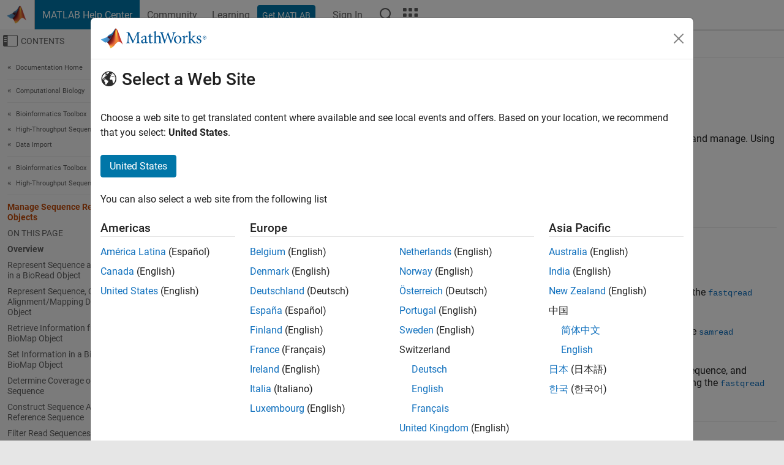

--- FILE ---
content_type: text/html
request_url: https://nl.mathworks.com/help/bioinfo/ug/storing-and-managing-short-read-sequence-data-in-objects.html
body_size: 15754
content:
<!DOCTYPE html><html lang="en"><head><script>window.mwDocMetadata = {"isLoggedIn":false,"exampleVersionSpec":["=25.2"],"isArchivedDoc":false};</script>
	<meta charset="utf-8"/>
	<meta name="viewport" content="width=device-width, initial-scale=1.0"/>
	

	<link rel="icon" href="https://nl.mathworks.com/etc.clientlibs/mathworks/clientlibs/customer-ui/templates/common/resources/images/favicon.20251211153853409.ico" type="image/x-icon"/>
	<link rel="canonical" href="https://nl.mathworks.com/help/bioinfo/ug/storing-and-managing-short-read-sequence-data-in-objects.html"/>
	<meta http-equiv="X-UA-Compatible" content="IE=edge"/>
	
	
		<meta name="twitter:card" content="summary_large_image"/>
		<meta name="twitter:site" content="@MathWorks"/>
		
		<meta name="twitter:image" content="https://nl.mathworks.com/template-service/help/full-header-footer-offcanvas-bs5/_jcr_content/ogImageSecureUrl.adapt.1200.medium.jpg/1744384063106.jpg"/>
		<meta property="og:image:url" content="https://nl.mathworks.com/template-service/help/full-header-footer-offcanvas-bs5/_jcr_content/ogImageSecureUrl.adapt.1200.medium.jpg/1744384063106.jpg"/>
		<meta property="og:image:secure_url" content="https://nl.mathworks.com/template-service/help/full-header-footer-offcanvas-bs5/_jcr_content/ogImageSecureUrl.adapt.1200.medium.jpg/1744384063106.jpg"/>
	
	<meta property="og:url" content="https://nl.mathworks.com/help/bioinfo/ug/storing-and-managing-short-read-sequence-data-in-objects.html"/>
	<meta property="og:description" content="Use BioMap and BioRead objects to access and manage Next-Generation Sequencing (NGS) data from various file formats, such as FASTQ, SAM, and BAM files."/>
	<meta property="og:title" content="Manage Sequence Read Data in Objects - MATLAB &amp; Simulink"/>
	<meta property="og:type" content="website"/>
	

	

	
    
<script src="https://nl.mathworks.com/etc.clientlibs/mathworks/clientlibs/customer-ui/components/webvitals.min.20251211153853409.js"></script>




	
	

	
	
	

	

	
	
		
    
<link rel="stylesheet" href="https://nl.mathworks.com/etc.clientlibs/mathworks/clientlibs/customer-ui/components/bootstrap5.min.20251211153853409.css" type="text/css"/>



		
    
<link rel="stylesheet" href="https://nl.mathworks.com/etc.clientlibs/mathworks/clientlibs/customer-ui/templates/common/bs5.min.20251211153853409.css" type="text/css"/>



	
	
	
    
<link rel="stylesheet" href="https://nl.mathworks.com/etc.clientlibs/mathworks/clientlibs/customer-ui/templates/offcanvasv5.min.20251211153853409.css" type="text/css"/>



	

	<link href="https://nl.mathworks.com/etc.clientlibs/mathworks/clientlibs/customer-ui/templates/common/resources/fonts/roboto/roboto-latin-italic-400.20251211153853409.woff2" rel="preload" as="font" type="font/woff2" crossorigin=""/>
	<link href="https://nl.mathworks.com/etc.clientlibs/mathworks/clientlibs/customer-ui/templates/common/resources/fonts/roboto/roboto-latin-italic-500.20251211153853409.woff2" rel="preload" as="font" type="font/woff2" crossorigin=""/>
	<link href="https://nl.mathworks.com/etc.clientlibs/mathworks/clientlibs/customer-ui/templates/common/resources/fonts/roboto/roboto-latin-italic-700.20251211153853409.woff2" rel="preload" as="font" type="font/woff2" crossorigin=""/>
	<link href="https://nl.mathworks.com/etc.clientlibs/mathworks/clientlibs/customer-ui/templates/common/resources/fonts/roboto/roboto-latin-normal-400.20251211153853409.woff2" rel="preload" as="font" type="font/woff2" crossorigin=""/>
	<link href="https://nl.mathworks.com/etc.clientlibs/mathworks/clientlibs/customer-ui/templates/common/resources/fonts/roboto/roboto-latin-normal-500.20251211153853409.woff2" rel="preload" as="font" type="font/woff2" crossorigin=""/>
	<link href="https://nl.mathworks.com/etc.clientlibs/mathworks/clientlibs/customer-ui/templates/common/resources/fonts/roboto/roboto-latin-normal-700.20251211153853409.woff2" rel="preload" as="font" type="font/woff2" crossorigin=""/>
	<link href="https://nl.mathworks.com/etc.clientlibs/mathworks/clientlibs/customer-ui/templates/common/resources/fonts/mathworks.20251211153853409.woff" rel="preload" as="font" type="font/woff" crossorigin=""/>

	
		
		<script>(function(g,b,d,f){(function(a,c,d){if(a){var e=b.createElement("style");e.id=c;e.innerHTML=d;a.appendChild(e)}})(b.getElementsByTagName("head")[0],"at-body-style",d);setTimeout(function(){var a=b.getElementsByTagName("head")[0];if(a){var c=b.getElementById("at-body-style");c&&a.removeChild(c)}},f)})(window,document,"[class*='personalization-container']:not([id^='web-application']) {opacity: 0 !important}",1E3);</script> <script src="//assets.adobedtm.com/d0cc0600946eb3957f703b9fe43c3590597a8c2c/satelliteLib-e8d23c2e444abadc572df06537e2def59c01db09.js" async=""></script>

	
	

	

	

	<title>Manage Sequence Read Data in Objects - MATLAB &amp; Simulink
</title>
	



<script src="https://nl.mathworks.com/etc.clientlibs/mathworks/clientlibs/customer-ui/components/jquery.min.20251211153853409.js"></script><script src="https://nl.mathworks.com/etc.clientlibs/mathworks/clientlibs/customer-ui/components/jquery-migrate.min.20251211153853409.js"></script>
<meta xmlns="http://www.w3.org/1999/xhtml" http-equiv="Content-Script-Type" content="text/javascript"/>

<link xmlns="http://www.w3.org/1999/xhtml" href="/help/releases/R2025b/includes/web/css/doc_center.css" rel="stylesheet" type="text/css"/>

<script src="/help/releases/R2025b/includes/shared/equationrenderer/release/MathRenderer.js"></script>
<script src="/help/releases/R2025b/includes/shared/scripts/l10n.js"></script>
<script src="/help/releases/R2025b/includes/shared/scripts/docscripts.js"></script>
<script src="/help/releases/R2025b/includes/shared/scripts/f1help.js"></script>
<script src="/help/releases/R2025b/includes/shared/scripts/mw.imageanimation.js"></script>
<script src="/help/releases/R2025b/includes/shared/scripts/jquery.highlight.js"></script>
<script src="/help/releases/R2025b/includes/product/scripts/underscore-min.js"></script>


<script xmlns="http://www.w3.org/1999/xhtml" src="/help/releases/R2025b/includes/shared/scripts/localstorage.js"></script>

<script src="/help/releases/R2025b/includes/web/scripts/overload.js"></script>
<script src="/help/releases/R2025b/includes/shared/scripts/helpservices.js"></script>
<script src="/help/releases/R2025b/includes/product/scripts/productfilter.js"></script>
<script src="/help/releases/R2025b/includes/shared/scripts/matlab_dialog_shared.js"></script>
<link href="/help/releases/R2025b/includes/shared/highlight/styles/mwdochighlight.min.css" rel="stylesheet" type="text/css"/>
<script src="/help/releases/R2025b/includes/shared/highlight/highlight.min.js"></script>
<link href="/help/releases/R2025b/includes/web/css/doc_center_print.css" rel="stylesheet" type="text/css" media="print"/>
	<meta name="robots" content="all"/><meta name="description" content="Use BioMap and BioRead objects to access and manage Next-Generation Sequencing (NGS) data from various file formats, such as FASTQ, SAM, and BAM files."/><style>/*BS5 - UserNav*/
	@media (min-width:992px) {
  	body.-has_usernav {      
    #localnav .navbar-nav { margin:0 0 0 -5px !important; display:inline-block; font-size:0; white-space:nowrap; }
    #localnav .navbar-nav > li { padding:0 !important; margin-bottom:0; display:inline-block; font-size:13px; line-height:1.00; float:none; }
    #localnav .navbar-nav > .nav-item + .nav-item { padding-left:1px !important; border-left:none !important; }
    #localnav .navbar-nav > li > a { padding:10px 10px 8px !important; border-radius:4px; display:inline-block; line-height:1.00; text-align:center; }

    #localnav .navbar-nav > li > a,
    #localnav .navbar-nav > li > a:visited { color:var(--mw-ws-global-link-color);  }    
    #localnav .navbar-nav > li > a:hover { background:var(--mw-ws-additive-color-transparent); color:var(--mw-color-brand03) !important; text-decoration:none !important; }
    #localnav .navbar-nav > li > a:focus { outline-offset:-2px; }

    #localnav .navbar-nav > li > a.active { background:#e6f2fa !important; color:var(--mw-ws-global-color) !important; }
    #localnav .navbar-nav > li > a.active:hover { background:#e6f2fa !important; color:var(--mw-ws-global-color) !important; }    

    #localnav .navbar-nav > li > a >.result_count { font-size:11px; }

    #localnav > li#crux_nav_documentation.active { padding:10px 10px 8px; border-radius:var(--mw-ws-global-border-radius); background:#e6f2fa; color:var(--mw-ws-global-color); line-height:1.00; text-align:center; }
    #localnav > li#crux_nav_documentation.active > a { padding:0; background:var(--mw-ws-additive-color-transparent); }
  }
}

@media (max-width:991.98px) {
  body.-has_usernav {   
    #localnav .navbar-nav { width:100% !important; }
    #localnav .navbar-nav > li { padding-left:0 !important; font-size:13px; }
    #localnav .navbar-nav > li > a.active { background:#e6f2fa; color:var(--mw-ws-global-color) !important; }
  }
}</style><style>#localnav:has(.alert) { height:calc(44px + 36px); padding-top:36px; }
			#localnav .alert { width: 100%; padding-top:2px; padding-right:5px; padding-bottom:2px; border-top:none; border-left:none; border-right:none; border-radius:0; display:flex; align-items:center; flex-direction:row; flex-wrap:nowrap; gap:7px; position:absolute; top:0; z-index:2;  }
			#localnav .alert p { margin-bottom:0; }
			#localnav .alert-dismissible .btn-close { margin-left:auto; position:relative; }</style><link rel="alternate" hreflang="x-default" href="https://www.mathworks.com/help/bioinfo/ug/storing-and-managing-short-read-sequence-data-in-objects.html"/>
	<link rel="alternate" hreflang="de" href="https://de.mathworks.com/help/bioinfo/ug/storing-and-managing-short-read-sequence-data-in-objects.html"/>
	<link rel="alternate" hreflang="en" href="https://www.mathworks.com/help/bioinfo/ug/storing-and-managing-short-read-sequence-data-in-objects.html"/>
	<link rel="alternate" hreflang="es" href="https://la.mathworks.com/help/bioinfo/ug/storing-and-managing-short-read-sequence-data-in-objects.html"/>
	<link rel="alternate" hreflang="fr" href="https://fr.mathworks.com/help/bioinfo/ug/storing-and-managing-short-read-sequence-data-in-objects.html"/>
	<link rel="alternate" hreflang="it" href="https://it.mathworks.com/help/bioinfo/ug/storing-and-managing-short-read-sequence-data-in-objects.html"/>
	<link rel="alternate" hreflang="ja" href="https://jp.mathworks.com/help/bioinfo/ug/storing-and-managing-short-read-sequence-data-in-objects.html"/>
	<link rel="alternate" hreflang="ko" href="https://kr.mathworks.com/help/bioinfo/ug/storing-and-managing-short-read-sequence-data-in-objects.html"/>
	<link rel="alternate" hreflang="zh" href="https://ww2.mathworks.cn/help/bioinfo/ug/storing-and-managing-short-read-sequence-data-in-objects.html"/></head>



	<body id="template_offcanvas" class="site_lang_en templateservice offcanvas_fluid
		  
		  
		  
 		  
		  -has_usernav
		  -is_full_header
		  
		  ">
		<a class="skip_link visually-hidden-focusable" href="#main">Skip to content</a>

		
		


	<div class="sticky-top" id="sticky_container">
		

	<header class="-has_matrix
					 -has_mwa
					 -has_store
					 -has_topnav
					 -has_subnav
					 ">
		<nav class="navbar navbar-expand-lg" aria-label="Main navigation">
			<div class="container-fluid">
				<div class="d-lg-flex flex-row align-items-center" id="header_content_container">
					<a href="/?s_tid=user_nav_logo" class="navbar-brand d-inline-flex">
						
						<img src="https://nl.mathworks.com/etc.clientlibs/mathworks/clientlibs/customer-ui/templates/common/resources/images/mathworks-logo-membrane.20251211153853409.svg" class="mw_logo" alt="MathWorks" width="34" height="30"/>
					</a>

					<div class="sectionHead sectionhead containsResourceName resourceClass-sectionhead">


	<p class="d-inline-flex d-lg-none h1">
		<a href="/help/?s_tid=user_nav_help" class="add_cursor_pointer">MATLAB Help Center</a>
		
	</p>
	




</div>


					<div class="d-flex d-lg-none" id="global_mobile_actuator_container_search">
						<button class="navbar-toggler btn collapsed" id="global_search_mobile_actuator" type="button" data-toggle="collapse" data-bs-toggle="collapse" data-target="#global_search_mobile" data-bs-target="#global_search_mobile" aria-controls="global_search_mobile" aria-expanded="false" aria-label="Toggle Search">
							<span class="icon-search"></span>
						</button>
					</div>
					<div class="navbar-collapse collapse" id="global_search_mobile">
						<div id="global_search_mobile_placeholder"></div>
						<div id="global_search_container">
							<div class="sectionHeadSearchBox sectionheadsearchbox containsResourceName resourceClass-sectionheadsearchbox">

	

	
		
    
<script src="https://nl.mathworks.com/etc.clientlibs/mathworks/clientlibs/customer-ui/components/sectionheadsearchbox/bs5.min.20251211153853409.js"></script>



		
    
<link rel="stylesheet" href="https://nl.mathworks.com/etc.clientlibs/mathworks/clientlibs/customer-ui/components/typeahead.min.20251211153853409.css" type="text/css"/>
<script src="https://nl.mathworks.com/etc.clientlibs/mathworks/clientlibs/customer-ui/components/lodash.min.20251211153853409.js"></script>
<script src="https://nl.mathworks.com/etc.clientlibs/mathworks/clientlibs/customer-ui/components/handlebars.min.20251211153853409.js"></script>
<script src="https://nl.mathworks.com/etc.clientlibs/mathworks/clientlibs/customer-ui/components/typeahead.min.20251211153853409.js"></script>



		
    



		
		<form name="search" id="site_search" class="site_search" action="/support/search.html" method="get" data-release="R2025b" data-language="en">
			<div class="input-group">
				<label id="search-mathworks" class="visually-hidden" for="query">Search Help Center</label>
				<input type="hidden" name="c[]" id="site_search_collection" value="support"/>
				<input type="search" name="q" id="query" class="form-control conjoined_search" aria-autocomplete="list" autocomplete="off" role="combobox" aria-controls="search_suggestions" aria-haspopup="listbox" aria-expanded="true" aria-activedescendant="" placeholder="Search Help Center" data-site-domain="nl" data-site-language="en" data-typeahead-proxy-url="https://services.mathworks.com/typeahead" data-typeahead-type="grouped" data-typeahead-result-count="5" data-typeahead-collection="functions,blocks" data-label-suggestions="Suggestions" data-label-see-all-results="See all results" aria-labelledby="search-mathworks" aria-owns="sectionHeadSearchDropdown"/>
				<button class="btn btn_color_blue btn-outline dropdown-toggle" type="button" data-toggle="dropdown" data-bs-toggle="dropdown" aria-expanded="false" id="site_search_selector">Help Center</button>
				<ul class="dropdown-menu dropdown-menu-end" id="sectionHeadSearchDropdown">
					
						<li style="display:none;"><a class="dropdown-item" href="#" data-placeholder="Search Help Center" data-collection="support" data-action="https://nl.mathworks.com/support/search.html" data-parameter="q">Help Center</a></li>
					
					<li><a class="dropdown-item" href="#" data-placeholder="Search MathWorks.com" data-collection="entire_site" data-action="https://nl.mathworks.com/search.html" data-parameter="q">MathWorks</a></li>
				</ul>
				<button type="submit" id="searchbutton" class="btn btn_color_blue btn-outline icon-search" aria-label="Search"></button>
			</div>
		</form>
	

	

</div>

						</div>
					</div>


					<div class="d-flex d-lg-none" id="global_mobile_actuator_container_navigation">
						<button class="navbar-toggler collapsed btn" id="global_navigation_mobile_actuator" type="button" data-toggle="collapse" data-bs-toggle="collapse" data-target="#global_navigation" data-bs-target="#global_navigation" aria-controls="global_navigation" aria-expanded="false" aria-label="${alwaystranslate:&#39;Toggle Main Navigation&#39;}">
							<span class="icon-menu-full"></span>
						</button>
					</div>
					<div class="collapse navbar-collapse" id="global_navigation">
						
						<div class="topNavigation topnavigation containsResourceName resourceClass-topnavigation">



	<ul class="navbar-nav flex-grow-1 align-items-lg-center mb-0">
		
		
			<li class="nav-item dropdown" id="globalnav_item_helpcenter">
				
	
	
	

	

	<a href="/help/?s_tid=user_nav_help" class="nav-link active ">

		

		
			
			MATLAB Help Center</a>

		
		
	

				
			</li>
		
			<li class="nav-item dropdown" id="globalnav_item_community">
				
	
	
	

	

	<a href="/matlabcentral/?s_tid=user_nav_community" class="nav-link ">

		

		
			
			Community</a>

		
		
	

				
			</li>
		
			<li class="nav-item dropdown" id="globalnav_item_learning">
				
	
	
	

	

	<a href="https://matlabacademy.mathworks.com/?s_tid=user_nav_learning" class="nav-link ">

		

		
			
			Learning</a>

		
		
	

				
			</li>
		

		
		<li class="nav-item  -alignment_lg_end" id="globalnav_item_matlab">
			
			

			
	
	
	

	

	<a href="https://login.mathworks.com/embedded-login/landing.html?cid=getmatlab&amp;s_tid=user_nav_getml" style="display:none !important;" class="not-logged-in btn btn_color_blue d-block d-lg-inline-flex ">

		

		
			
			Get MATLAB</a>

		
		
	

			
	
	
	

	

	<a href="https://login.mathworks.com/embedded-login/landing.html?cid=getmatlab&amp;s_tid=user_nav_getml" style="display:none !important;" class="logged-in btn btn_color_blue d-block d-lg-inline-flex ">

		

		
			
			MATLAB</a>

		
		
	


		</li>

		
		
			<li class="nav-item dropdown -alignment_lg_end" id="globalnav_item_mwa">
				<a href="#" class="nav-link headernav_login mwa-nav_login" id="mwanav_item_login" style="display: none;" aria-label="Sign In to Your MathWorks Account">
					Sign In
				</a>

				<a href="#" class="nav-link headernav_logout dropdown-toggle" id="mwanav_actuator" role="button" data-toggle="dropdown" data-bs-toggle="dropdown" aria-expanded="false" style="display: none;" title="Access your MathWorks Account">
					<span class="mwanav_avatar mwa_image_drop_down"></span>
					<span class="mobile_account_name visually_hidden_xxl visually_hidden_xl visually_hidden_lg hidden-md hidden-lg"></span>
				</a>
				<ul class="dropdown-menu dropdown-menu-lg-end" id="mwanav_dropdown_menu">
					<li id="mwanav_item_account"><a class="mwa-account dropdown-item">My Account</a></li>
					<li id="mwanav_item_community"><a class="mwa-community-profile dropdown-item">My Community Profile</a></li>
					<li id="mwanav_item_associate"><a class="mwa-link-license dropdown-item">Link License</a></li>
					<li><hr class="dropdown-divider"/></li>
					<li id="mwanav_item_logout"><a class="mwa-logout dropdown-item">Sign Out</a></li>
				</ul>
			</li>
		

		

		

		<li class="nav-item d-block d-lg-none" id="globalnav_item_mobile_cta_support">
			
	
	
	

	

	<a href="/support/contact_us.html" id="mobile_cta_support" class="nav-link ">

		

		
			<span class="icon-phone"></span>
			Contact MathWorks Support</a>

		
		
	

		</li>

		<li class="nav-item d-block d-lg-none" id="globalnav_item_mobile_cta_corporate">
			
	
	
	

	

	<a href="/" id="mobile_cta_corporate" class="nav-link ">

		

		
			<span class="icon-membrane"></span>
			Visit mathworks.com</a>

		
		
	

		</li>

		<li class="nav-item dropdown d-none d-lg-block -alignment_lg_end" id="globalnav_item_search">
			<a href="#" class="nav-link dropdown-toggle" role="button" data-toggle="dropdown" data-bs-toggle="dropdown" aria-expanded="false" aria-label="Search"><span class="icon-search"></span></a>
			<div class="dropdown-menu">
				<div class="container-lg">
					<div class="row align-items-center">
						
						
							<div class="col">
								<div id="global_search_desktop_placeholder"></div>
							</div>
						
					</div>
				</div>
			</div>
		</li>

		<li class="nav-item d-none d-lg-block -alignment_lg_end" id="globalnav_item_matrix">
			<mw-matrix lang="en" tier="DOTCOM" env="prod" bsversion="bs5" class="nav-link" host="https://nl.mathworks.com"></mw-matrix>
		</li>
	</ul>


	


</div>

					</div>
				</div>

				
			</div>
		</nav>
	</header>



		
		
		
	</div>





		
<div id="offcanvas_container">
	

	<div class="collapse collapse-horizontal" id="offcanvas_menu" data-offcanvas-id="helpcenter-offcanvas">
		<button class="btn collapsed" id="offcanvas_actuator" type="button" data-bs-toggle="collapse" data-bs-target="#offcanvas_menu" aria-expanded="false" aria-controls="offcanvas_menu">
			<span class="icon-offcanvas-menu"><span class="visually-hidden">Off-Canvas Navigation Menu Toggle</span></span> <span class="offcanvas_actuator_label" aria-hidden="true">Contents</span>
		</button>
		<div id="offcanvas_menu_content"><nav class="offcanvas_nav" role="navigation">
<div class="search_refine_v4 -presentation_browse">
<div id="facets_area">
<div class="personalization-container" id="web-application-offcanvas-container">
<ol itemscope="" itemtype="https://schema.org/BreadcrumbList" class="nav_breadcrumb list-unstyled" id="ul_left_nav_ancestors">
  <li itemscope="" itemtype="http://www.schema.org/ListItem" itemprop="itemListElement">
	  <a itemprop="item" href="/help/index.html?s_tid=CRUX_lftnav">
      <span itemprop="name">Documentation Home</span>
		</a>
    <meta itemprop="position" content="1"/>
	</li>
</ol>
<ol itemscope="" itemtype="https://schema.org/BreadcrumbList" class="nav_breadcrumb list-unstyled" id="ul_left_nav_productgroups">
<li itemscope="" itemtype="http://schema.org/ListItem" itemprop="itemListElement">
	<a itemprop="item" href="/help/overview/computational-biology.html?s_tid=hc_product_group_bc">
    <span itemprop="name">Computational Biology</span>
	</a>
  <meta itemprop="position" content="1"/>
</li></ol><ol itemscope="" itemtype="https://schema.org/BreadcrumbList" class="nav_disambiguation list-unstyled"><li itemscope="" itemtype="http://schema.org/ListItem" itemprop="itemListElement">
						<a itemprop="item" href="../index.html?s_tid=CRUX_lftnav" id="index">
              <span itemprop="name">Bioinformatics Toolbox</span>
            </a>
            <meta itemprop="position" content="1"/>
					</li><li itemscope="" itemtype="http://schema.org/ListItem" itemprop="itemListElement">
						<a itemprop="item" href="../high-throughput-sequencing.html?s_tid=CRUX_lftnav" id="high-throughput-sequencing">
              <span itemprop="name">High-Throughput Sequencing</span>
            </a>
            <meta itemprop="position" content="2"/>
					</li><li itemscope="" itemtype="http://schema.org/ListItem" itemprop="itemListElement">
						<a itemprop="item" href="../data-import-and-management.html?s_tid=CRUX_lftnav" id="data-import">
              <span itemprop="name">Data Import</span>
            </a>
            <meta itemprop="position" content="3"/>
					</li></ol><ol itemscope="" itemtype="https://schema.org/BreadcrumbList" class="nav_disambiguation list-unstyled"><li itemscope="" itemtype="http://schema.org/ListItem" itemprop="itemListElement">
						<a itemprop="item" href="../index.html?s_tid=CRUX_lftnav" id="index">
              <span itemprop="name">Bioinformatics Toolbox</span>
            </a>
            <meta itemprop="position" content="1"/>
					</li><li itemscope="" itemtype="http://schema.org/ListItem" itemprop="itemListElement">
						<a itemprop="item" href="../high-throughput-sequencing.html?s_tid=CRUX_lftnav" id="high-throughput-sequencing">
              <span itemprop="name">High-Throughput Sequencing</span>
            </a>
            <meta itemprop="position" content="2"/>
					</li></ol><ul class="nav_scrollspy nav list-unstyled" id="nav_scrollspy" aria-label="On this page">
	<li class="nav_scrollspy_function nav-item notranslate" aria-hidden="true">Manage Sequence Read Data in Objects</li>

<li class="nav_scrollspy_title" id="SSPY810-refentry">On this page</li><li class="nav-item"><a href="#bsfgc41" class="intrnllnk nav-link">Overview</a></li><li class="nav-item"><a href="#bsfgc42" class="intrnllnk nav-link">Represent Sequence and Quality Data in a BioRead Object</a><ul class="nav"><li class="nav-item"><a href="#bs3e3un" class="intrnllnk nav-link">Prerequisites</a></li><li class="nav-item"><a href="#bsgdqoz" class="intrnllnk nav-link">Construct a BioRead Object from a FASTQ- or SAM-Formatted File</a></li></ul></li><li class="nav-item"><a href="#bsfgc8i-1" class="intrnllnk nav-link">Represent Sequence, Quality, and Alignment/Mapping Data in a BioMap Object</a><ul class="nav"><li class="nav-item"><a href="#bs3e6z6" class="intrnllnk nav-link">Prerequisites</a></li><li class="nav-item"><a href="#bsgdqy2" class="intrnllnk nav-link">Construct a BioMap Object from a SAM- or BAM-Formatted File</a></li><li class="nav-item"><a href="#bs3faek-1" class="intrnllnk nav-link">Construct a BioMap Object from a SAM or BAM Structure</a></li></ul></li><li class="nav-item"><a href="#bsggqz1" class="intrnllnk nav-link">Retrieve Information from a BioRead or BioMap Object</a><ul class="nav"><li class="nav-item"><a href="#bsggrhl-1" class="intrnllnk nav-link">Retrieve a Property from a BioRead or BioMap Object</a></li><li class="nav-item"><a href="#btrj3co" class="intrnllnk nav-link">Retrieve Multiple Properties from a BioRead or BioMap Object</a></li><li class="nav-item"><a href="#bsggrhl-2" class="intrnllnk nav-link">Retrieve a Subset of Information from a BioRead or BioMap Object</a></li></ul></li><li class="nav-item"><a href="#bsggres" class="intrnllnk nav-link">Set Information in a BioRead or BioMap Object</a><ul class="nav"><li class="nav-item"><a href="#bs3famh" class="intrnllnk nav-link">Prerequisites</a></li><li class="nav-item"><a href="#bsggri4-1" class="intrnllnk nav-link">Provide Custom Headers for Sequences</a></li></ul></li><li class="nav-item"><a href="#bsggto_" class="intrnllnk nav-link">Determine Coverage of a Reference Sequence</a></li><li class="nav-item"><a href="#bsggtsn-1" class="intrnllnk nav-link">Construct Sequence Alignments to a Reference Sequence</a></li><li class="nav-item"><a href="#bsggtrh" class="intrnllnk nav-link">Filter Read Sequences Using SAM Flags</a><ul class="nav"><li class="nav-item"><a href="#bsggxcu_1" class="intrnllnk nav-link">Filter Unmapped Read Sequences</a></li><li class="nav-item"><a href="#bsg1ocq-1" class="intrnllnk nav-link">Filter Read Sequences That Are Not Mapped in a Pair</a></li></ul></li></ul></div>
</div>
</div>
</nav>
			<div class="sidebar parsys containsResourceName resourceClass-parsys"><div class="targetcontainer containsResourceName resourceClass-targetcontainer section">



<div class="personalization-container " id="web-application-offcanvas-container">
	<div><div class="targetContent parsys containsResourceName resourceClass-parsys">
</div>
</div>
</div></div>

</div>

		</div>
		
    
<script src="https://nl.mathworks.com/etc.clientlibs/mathworks/clientlibs/customer-ui/templates/offcanvasv5.min.20251211153853409.js"></script>



	</div>


	<div id="offcanvas_body_container">
		<div id="offcanvas_body">
			

	
	<div class="localnav" id="localnav">
		<div class="localnav_container">
			<div class="container-fluid">
				<div class="row">
					<div class="col-12">
						<nav class="navbar navbar-expand-lg" aria-label="Local Navigation">
							<button class="navbar-toggler" type="button" id="localnav_actuator" data-toggle="collapse" data-bs-toggle="collapse" data-target="#local_navigation" data-bs-target="#local_navigation" aria-controls="localnav" aria-expanded="false" aria-label="Toggle navigation"><span class="icon-kebab"></span></button>
							<div class="collapse navbar-collapse" id="local_navigation">
								<div class="localNavigation localnav containsResourceName resourceClass-localnav">



	
	<ul class="navbar-nav  crux_resource_list crux_browse" id="localnav_navbar">
	<li class="nav-item crux_resource" data-nav-id="crux_nav_documentation">
		<a class="nav-link active" href="/help/bioinfo/high-throughput-sequencing.html?s_tid=CRUX_topnav" data-id="">
			Documentation
	    </a>
	</li>

	<li class="nav-item crux_resource" data-nav-id="crux_nav_examples">
		<a class="nav-link " href="/help/bioinfo/examples.html?s_tid=CRUX_topnav&amp;category=high-throughput-sequencing" data-id="">
			Examples
	    </a>
	</li>

	<li class="nav-item crux_resource" data-nav-id="crux_nav_function">
		<a class="nav-link " href="/help/bioinfo/referencelist.html?type=function&amp;s_tid=CRUX_topnav&amp;category=high-throughput-sequencing" data-id="">
			Functions
	    </a>
	</li>

	<li class="nav-item crux_resource" data-nav-id="crux_nav_app">
		<a class="nav-link " href="/help/bioinfo/referencelist.html?type=app&amp;s_tid=CRUX_topnav&amp;category=high-throughput-sequencing" data-id="">
			Apps
	    </a>
	</li>

	<li class="nav-item crux_resource" data-nav-id="crux_nav_video">
		<a class="nav-link " href="/support/search.html?fq%5B%5D=asset_type_name:video&amp;fq%5B%5D=category:bioinfo/high-throughput-sequencing&amp;page=1&amp;s_tid=CRUX_topnav" data-id="">
			Videos
	    </a>
	</li>

	<li class="nav-item crux_resource" data-nav-id="crux_nav_answers">
		<a class="nav-link " href="/support/search.html?fq%5B%5D=asset_type_name:answer&amp;fq%5B%5D=category:bioinfo/high-throughput-sequencing&amp;page=1&amp;s_tid=CRUX_topnav" data-id="">
			Answers
	    </a>
	</li>
</ul>




</div>

							</div>
						</nav>
					</div>
				</div>
			</div>
		</div>
	</div>



			<div class="introParsys parsys containsResourceName resourceClass-parsys">
</div>

			<div class="content_container" id="content_container">
				<div class="container-fluid">
					<div class="row">
						<div class="col" id="offcanvas_fixed_menu_container"> </div>
						<div class="col" id="offcanvas_content_container">
							
							<div id="offcanvas_focus_actuator" tabindex="0" class="d-block d-md-none"><span class="visually-hidden">Main Content</span></div>
							

<main id="main" tabindex="-1">
	
	<section><div class="mainParsys parsys containsResourceName resourceClass-parsys"><div class="cssjs containsResourceName section resourceClass-cssjs">






<style>
@media (max-width:991.98px) {

    #localnav .nav-item:not(:first-child) .nav-link { padding-left:24px !important; }
    #localnav .dropdown-menu .dropdown-item { padding-left:calc(var(--bs-dropdown-item-padding-x) * 3); }

}
</style>
</div>
<div class="cssjs containsResourceName section resourceClass-cssjs">





	
    
<link rel="stylesheet" href="https://nl.mathworks.com/etc.clientlibs/mathworks/clientlibs/customer-ui/components/embeddedchat/bs5.min.20251211153853409.css" type="text/css"/>
<script src="https://nl.mathworks.com/etc.clientlibs/mathworks/clientlibs/customer-ui/templates/akamai.min.20251211153853409.js"></script>
<script src="https://nl.mathworks.com/etc.clientlibs/mathworks/clientlibs/customer-ui/components/embeddedchat/bs5.min.20251211153853409.js"></script>



	
	



</div>
<div class="cssjs containsResourceName section resourceClass-cssjs">






<style>
@media (max-width: 991.98px) {
    #localnav_actuator { width:auto !important; padding-left:10px !important; display: flex !important; align-items:center !important; flex-direction: row-reverse !important; justify-content:center !important; }
    #localnav_actuator:after { padding-right:5px; content:"Resources"; font-size:14px; white-space:nowrap; }
    #localnav_actuator .icon-kebab { position:relative; top:-1px; }
    #localnav_actuator .icon-kebab:before { content: "\e60f" !important; font-size:16px; }
}
</style>
</div>
<div class="cssjs containsResourceName section resourceClass-cssjs">





	
	
    
<link rel="stylesheet" href="https://nl.mathworks.com/etc.clientlibs/mathworks/clientlibs/customer-ui/templates/mathworks-aem.min.20251211153853409.css" type="text/css"/>
<link rel="stylesheet" href="https://nl.mathworks.com/etc.clientlibs/mathworks/clientlibs/customer-ui/components/searchrefine.min.20251211153853409.css" type="text/css"/>
<link rel="stylesheet" href="https://nl.mathworks.com/etc.clientlibs/mathworks/clientlibs/customer-ui/components/panel.min.20251211153853409.css" type="text/css"/>
<link rel="stylesheet" href="https://nl.mathworks.com/etc.clientlibs/mathworks/clientlibs/customer-ui/components/card.min.20251211153853409.css" type="text/css"/>
<link rel="stylesheet" href="https://nl.mathworks.com/etc.clientlibs/mathworks/clientlibs/customer-ui/templates/search.min.20251211153853409.css" type="text/css"/>



	



</div>
<div class="cssjs containsResourceName section resourceClass-cssjs">





	
	
    
<link rel="stylesheet" href="https://nl.mathworks.com/etc.clientlibs/mathworks/clientlibs/customer-ui/components/form.min.20251211153853409.css" type="text/css"/>



	



</div>
<div class="cssjs containsResourceName section resourceClass-cssjs">





	
    
<link rel="stylesheet" href="https://nl.mathworks.com/etc.clientlibs/mathworks/clientlibs/customer-ui/components/nuggets.min.20251211153853409.css" type="text/css"/>
<script src="https://nl.mathworks.com/etc.clientlibs/mathworks/clientlibs/customer-ui/components/nuggets.min.20251211153853409.js"></script>



	
	



</div>
<div class="cssjs containsResourceName section resourceClass-cssjs">





	
    



	
	



</div>
<div class="cssjs containsResourceName section resourceClass-cssjs">





	
    
<link rel="stylesheet" href="https://nl.mathworks.com/etc.clientlibs/mathworks/clientlibs/customer-ui/components/accordion.min.20251211153853409.css" type="text/css"/>
<link rel="stylesheet" href="https://nl.mathworks.com/etc.clientlibs/mathworks/clientlibs/customer-ui/components/alert.min.20251211153853409.css" type="text/css"/>
<link rel="stylesheet" href="https://nl.mathworks.com/etc.clientlibs/mathworks/clientlibs/customer-ui/components/band.min.20251211153853409.css" type="text/css"/>
<link rel="stylesheet" href="https://nl.mathworks.com/etc.clientlibs/mathworks/clientlibs/customer-ui/components/blockquote.min.20251211153853409.css" type="text/css"/>
<link rel="stylesheet" href="https://nl.mathworks.com/etc.clientlibs/mathworks/clientlibs/customer-ui/components/image.min.20251211153853409.css" type="text/css"/>
<link rel="stylesheet" href="https://nl.mathworks.com/etc.clientlibs/mathworks/clientlibs/customer-ui/components/inpagenav.min.20251211153853409.css" type="text/css"/>
<link rel="stylesheet" href="https://nl.mathworks.com/etc.clientlibs/mathworks/clientlibs/customer-ui/components/table.min.20251211153853409.css" type="text/css"/>
<script src="https://nl.mathworks.com/etc.clientlibs/mathworks/clientlibs/customer-ui/components/accordion.min.20251211153853409.js"></script>
<script src="https://nl.mathworks.com/etc.clientlibs/mathworks/clientlibs/customer-ui/components/panel.min.20251211153853409.js"></script>



	
	



</div>
<div class="targetcontainer containsResourceName resourceClass-targetcontainer section">



<div class="personalization-container " id="web-application-body-container">
<section xmlns="http://www.w3.org/1999/xhtml" id="doc_center_content" itemprop="content" lang="en" data-language="en" data-bs-spy="scroll" data-bs-target="#nav_scrollspy"><div id="pgtype-topic">
<section><h1 class="title r2025b" itemprop="title content" id="bsfgc0h">Manage Sequence Read Data in Objects</h1><a class="indexterm" name="d126e2710"></a><a class="indexterm" name="d126e2713"></a><a class="indexterm" name="d126e2716"></a><section><h3 class="title" id="bsfgc41">Overview</h3><p>High-throughput sequencing instruments produce large amounts of sequence read data that
        can be challenging to store and manage. Using objects to contain this data lets you easily
        access, manipulate, and filter the data.</p><p>Bioinformatics Toolbox™ includes two objects for working with sequence read data.</p><div class="table-responsive"><table class="table table-condensed"><colgroup><col class="tcol1" width="17%"/><col class="tcol2" width="42%"/><col class="tcol3" width="42%"/></colgroup><thead><tr><th>Object</th><th>Contains This Information </th><th>Construct from One of These</th></tr></thead><tbody><tr><td><a href="../ref/bioread.html"><code class="class">BioRead</code></a>
              </td><td>
                <div class="itemizedlist"><ul><li><p>Sequence headers</p></li><li><p>Read sequences</p></li><li><p>Sequence qualities (base calling)</p></li></ul></div>
              </td><td>
                <div class="itemizedlist"><ul><li><p>FASTQ file</p></li><li><p>SAM file</p></li><li><p>FASTQ structure (created using the <a href="../ref/fastqread.html"><code class="function">fastqread</code></a> function)</p></li><li><p>SAM structure (created using the <a href="../ref/samread.html"><code class="function">samread</code></a> function)</p></li><li><p>Cell arrays containing header, sequence, and quality information (created
                      using the <a href="../ref/fastqread.html"><code class="function">fastqread</code></a> function)</p></li></ul></div>
              </td></tr><tr><td><a href="../ref/biomap-class.html"><code class="class">BioMap</code></a>
              </td><td>
                <div class="itemizedlist"><ul><li><p>Sequence headers</p></li><li><p>Read sequences</p></li><li><p>Sequence qualities (base calling)</p></li><li><p>Sequence alignment and mapping information (relative to a single reference
                      sequence), including mapping quality</p></li></ul></div>
              </td><td>
                <div class="itemizedlist"><ul><li><p>SAM file</p></li><li><p>BAM file</p></li><li><p>SAM structure (created using the <a href="../ref/samread.html"><code class="function">samread</code></a> function)</p></li><li><p>BAM structure (created using the <a href="../ref/bamread.html"><code class="function">bamread</code></a> function)</p></li><li><p>Cell arrays containing header, sequence, quality, and mapping/alignment
                      information (created using the <a href="../ref/samread.html"><code class="function">samread</code></a> or <a href="../ref/bamread.html"><code class="function">bamread</code></a> function)</p></li></ul></div>
              </td></tr></tbody></table></div></section><section><h3 class="title" id="bsfgc42">Represent Sequence and Quality Data in a BioRead Object</h3><section><h4 class="title" id="bs3e3un">Prerequisites</h4><p>A <code class="function">BioRead</code> object represents a collection of sequence reads. Each
          element in the object is associated with a sequence, sequence header, and sequence quality
          information. </p><p>Construct a <code class="function">BioRead</code> object in one of two ways:</p><div class="itemizedlist"><ul><li><p><strong class="emphasis bold">Indexed</strong> — The data remains in the source
              file. Constructing the object and accessing its contents is memory efficient. However,
              you cannot modify object properties, other than the <code class="literal">Name</code> property.
              This is the default method if you construct a <code class="function">BioRead</code> object from
              a FASTQ- or SAM-formatted file.</p></li><li><p><strong class="emphasis bold">In Memory</strong> — The data is read into memory.
              Constructing the object and accessing its contents is limited by the amount of
              available memory. However, you can modify object properties. When you construct a
                <code class="function">BioRead</code> object from a FASTQ structure or cell arrays, the data
              is read into memory. When you construct a <code class="function">BioRead</code> object from a
              FASTQ- or SAM-formatted file, use the <code class="literal">InMemory</code> name-value pair
              argument to read the data into memory.</p></li></ul></div></section><section><h4 class="title" id="bsgdqoz">Construct a BioRead Object from a FASTQ- or SAM-Formatted File</h4><div class="alert alert-info d-inline-block"><span class="alert_icon icon-alert-info-reverse"></span><p class="alert_heading"><strong>Note</strong></p><p>This example constructs a <code class="function">BioRead</code> object from a FASTQ-formatted
            file. Use similar steps to construct a <code class="function">BioRead</code> object from a
            SAM-formatted file.</p></div><p>Use the <code class="function">BioRead</code> constructor function to construct a
            <code class="function">BioRead</code> object from a FASTQ-formatted file and set the
            <code class="literal">Name</code> property:</p><div class="code_responsive"><pre class="programlisting">BRObj1 = BioRead(&#39;SRR005164_1_50.fastq&#39;, &#39;Name&#39;, &#39;MyObject&#39;)</pre></div><div class="code_responsive"><pre class="programlisting">BRObj1 = 

  BioRead with properties:

     Quality: [50x1 File indexed property]
    Sequence: [50x1 File indexed property]
      Header: [50x1 File indexed property]
       NSeqs: 50
        Name: &#39;MyObject&#39;</pre></div><p>The constructor function construct a <code class="function">BioRead</code> object and, if an
          index file does not already exist, it also creates an index file with the same file name,
          but with an .IDX extension. This index file, by default, is stored in the same location as
          the source file.</p><div class="alert alert-warning d-inline-block"><span class="alert_icon icon-alert-warning"></span><p class="alert_heading"><strong>Caution</strong></p><p>Your source file and index file must always be in sync.</p><div class="itemizedlist"><ul><li><p>After constructing a <code class="function">BioRead</code> object, do not modify the
                index file, or you can get invalid results when using the existing object or
                constructing new objects.</p></li><li><p>If you modify the source file, delete the index file, so the object constructor
                creates a new index file when constructing new objects.</p></li></ul></div></div><div class="alert alert-info d-inline-block"><span class="alert_icon icon-alert-info-reverse"></span><p class="alert_heading"><strong>Note</strong></p><p>Because you constructed this <code class="function">BioRead</code> object from a source file,
            you cannot modify the properties (except for <code class="literal">Name</code>) of the
              <code class="function">BioRead</code> object.</p></div></section></section><section><h3 class="title" id="bsfgc8i-1">Represent Sequence, Quality, and Alignment/Mapping Data in a BioMap Object</h3><section><h4 class="title" id="bs3e6z6">Prerequisites</h4><p>A <code class="function">BioMap</code> object represents a collection of sequence reads that
          map against a single reference sequence. Each element in the object is associated with a
          read sequence, sequence header, sequence quality information, and alignment/mapping
          information. </p><p>When constructing a <code class="function">BioMap</code> object from a BAM file, the maximum
          size of the file is limited by your operating system and available memory.</p><p>Construct a <code class="function">BioMap</code> object in one of two ways:</p><div class="itemizedlist"><ul><li><p><strong class="emphasis bold">Indexed</strong> — The data remains in the source
              file. Constructing the object and accessing its contents is memory efficient. However,
              you cannot modify object properties, other than the <code class="literal">Name</code> property.
              This is the default method if you construct a <code class="function">BioMap</code> object from
              a SAM- or BAM-formatted file.</p></li><li><p><strong class="emphasis bold">In Memory</strong> — The data is read into memory.
              Constructing the object and accessing its contents is limited by the amount of
              available memory. However, you can modify object properties. When you construct a
                <code class="function">BioMap</code> object from a structure, the data stays in memory. When
              you construct a <code class="function">BioMap</code> object from a SAM- or BAM-formatted file,
              use the <code class="literal">InMemory</code> name-value pair argument to read the data into
              memory.</p></li></ul></div></section><section><h4 class="title" id="bsgdqy2">Construct a BioMap Object from a SAM- or BAM-Formatted File</h4><div class="alert alert-info d-inline-block"><span class="alert_icon icon-alert-info-reverse"></span><p class="alert_heading"><strong>Note</strong></p><p>This example constructs a <code class="function">BioMap</code> object from a SAM-formatted
            file. Use similar steps to construct a <code class="function">BioMap</code> object from a
            BAM-formatted file.</p></div><div class="orderedlist"><ol style="list-style: decimal;"><li><p>If you do not know the number and names of the reference sequences in your source
              file, determine them using the <a href="../ref/saminfo.html"><code class="function">saminfo</code></a> or <a href="../ref/baminfo.html"><code class="function">baminfo</code></a> function and the
                <code class="literal">ScanDictionary</code> name-value pair argument.</p><div class="code_responsive"><pre class="programlisting">samstruct = saminfo(&#39;ex2.sam&#39;, &#39;ScanDictionary&#39;, true);
samstruct.ScannedDictionary</pre></div><div class="code_responsive"><pre class="programlisting">ans = 

    &#39;seq1&#39;
    &#39;seq2&#39;</pre></div><div class="alert alert-info d-inline-block"><span class="alert_icon icon-alert-info-reverse"></span><p class="alert_heading"><strong>Tip</strong></p><p>The previous syntax scans the entire SAM file, which is time consuming. If you
                are confident that the Header information of the SAM file is correct, omit the
                  <code class="literal">ScanDictionary</code> name-value pair argument, and inspect the
                  <code class="literal">SequenceDictionary</code> field instead.</p></div></li><li><p>Use the <code class="function">BioMap</code> constructor function to construct a
                <code class="function">BioMap</code> object from the SAM file and set the
                <code class="literal">Name</code> property. Because the SAM-formatted file in this example,
                <code class="literal">ex2.sam</code>, contains multiple reference sequences, use the
                <code class="literal">SelectRef</code> name-value pair argument to specify one reference
              sequence, <code class="literal">seq1</code>:</p><div class="code_responsive"><pre class="programlisting">BMObj2 = BioMap(&#39;ex2.sam&#39;, &#39;SelectRef&#39;, &#39;seq1&#39;, &#39;Name&#39;, &#39;MyObject&#39;)</pre></div><div class="code_responsive"><pre class="programlisting">BMObj2 = 

  BioMap with properties:

    SequenceDictionary: &#39;seq1&#39;
             Reference: [1501x1 File indexed property]
             Signature: [1501x1 File indexed property]
                 Start: [1501x1 File indexed property]
        MappingQuality: [1501x1 File indexed property]
                  Flag: [1501x1 File indexed property]
          MatePosition: [1501x1 File indexed property]
               Quality: [1501x1 File indexed property]
              Sequence: [1501x1 File indexed property]
                Header: [1501x1 File indexed property]
                 NSeqs: 1501
                  Name: &#39;MyObject&#39;</pre></div></li></ol></div><p>The constructor function constructs a <code class="function">BioMap</code> object and, if index
          files do not already exist, it also creates one or two index files:</p><div class="itemizedlist"><ul><li><p>If constructing from a SAM-formatted file, it creates one index file that has the
              same file name as the source file, but with an .IDX extension. This index file, by
              default, is stored in the same location as the source file.</p></li><li><p>If constructing from a BAM-formatted file, it creates two index files that have
              the same file name as the source file, but one with a .BAI extension and one with a
              .LINEARINDEX extension. These index files, by default, are stored in the same location
              as the source file.</p></li></ul></div><div class="alert alert-warning d-inline-block"><span class="alert_icon icon-alert-warning"></span><p class="alert_heading"><strong>Caution</strong></p><p>Your source file and index files must always be in sync.</p><div class="itemizedlist"><ul><li><p>After constructing a <code class="function">BioMap</code> object, do not modify the index
                files, or you can get invalid results when using the existing object or constructing
                new objects.</p></li><li><p>If you modify the source file, delete the index files, so the object constructor
                creates new index files when constructing new objects.</p></li></ul></div></div><div class="alert alert-info d-inline-block"><span class="alert_icon icon-alert-info-reverse"></span><p class="alert_heading"><strong>Note</strong></p><p>Because you constructed this <code class="function">BioMap</code> object from a source file,
            you cannot modify the properties (except for <code class="literal">Name</code> and
              <code class="literal">Reference</code>) of the <code class="function">BioMap</code> object.</p></div></section><section><h4 class="title" id="bs3faek-1">Construct a BioMap Object from a SAM or BAM Structure</h4><div class="alert alert-info d-inline-block"><span class="alert_icon icon-alert-info-reverse"></span><p class="alert_heading"><strong>Note</strong></p><p>This example constructs a <code class="function">BioMap</code> object from a SAM structure
            using <code class="function">samread</code>. Use similar steps to construct a
              <code class="function">BioMap</code> object from a BAM structure using
              <code class="function">bamread</code>.</p></div><div class="orderedlist"><ol style="list-style: decimal;"><li><p>Use the <a href="../ref/samread.html"><code class="function">samread</code></a> function to create a SAM
              structure from a SAM-formatted file:</p><div class="code_responsive"><pre class="programlisting">SAMStruct = samread(&#39;ex2.sam&#39;);
</pre></div></li><li><p>To construct a valid <code class="function">BioMap</code> object from a SAM-formatted file,
              the file must contain only one reference sequence. Determine the number and names of
              the reference sequences in your SAM-formatted file using the <a href="../../matlab/ref/double.unique.html"><code class="function">unique</code></a> function to find unique names in the
                <code class="literal">ReferenceName</code> field of the structure:</p><div class="code_responsive"><pre class="programlisting">unique({SAMStruct.ReferenceName})</pre></div><div class="code_responsive"><pre class="programlisting">ans = 

    &#39;seq1&#39;    &#39;seq2&#39;
</pre></div></li><li><p>Use the <code class="function">BioMap</code> constructor function to construct a
                <code class="function">BioMap</code> object from a SAM structure. Because the SAM structure
              contains multiple reference sequences, use the <code class="literal">SelectRef</code> name-value
              pair argument to specify one reference sequence, <code class="literal">seq1</code>:</p><div class="code_responsive"><pre class="programlisting">BMObj1 = BioMap(SAMStruct, &#39;SelectRef&#39;, &#39;seq1&#39;)
</pre></div><div class="code_responsive"><pre class="programlisting">BMObj1 = 

  BioMap with properties:

    SequenceDictionary: {&#39;seq1&#39;}
             Reference: {1501x1 cell}
             Signature: {1501x1 cell}
                 Start: [1501x1 uint32]
        MappingQuality: [1501x1 uint8]
                  Flag: [1501x1 uint16]
          MatePosition: [1501x1 uint32]
               Quality: {1501x1 cell}
              Sequence: {1501x1 cell}
                Header: {1501x1 cell}
                 NSeqs: 1501
                  Name: &#39;&#39;</pre></div></li></ol></div></section></section><section><h3 class="title" id="bsggqz1">Retrieve Information from a BioRead or BioMap Object</h3><p>You can retrieve all or a subset of information from a <code class="function">BioRead</code> or
          <code class="function">BioMap</code> object. </p><section><h4 class="title" id="bsggrhl-1">Retrieve a Property from a BioRead or BioMap Object</h4><p>You can retrieve a specific property from elements in a <code class="function">BioRead</code>
          or <code class="function">BioMap</code> object. </p><p>For example, to retrieve all headers from a <code class="function">BioRead</code> object, use
          the <code class="literal">Header</code> property as follows:
          </p><div class="code_responsive"><pre class="programlisting">allHeaders = BRObj1.Header;</pre></div><p></p><p>This syntax returns a cell array containing the headers for all elements in the
            <code class="function">BioRead</code> object. </p><p>Similarly, to retrieve all start positions of aligned read sequences from a
            <code class="function">BioMap</code> object, use the <code class="literal">Start</code> property of the
          object: </p><div class="code_responsive"><pre class="programlisting">allStarts = BMObj1.Start;</pre></div><p></p><p>This syntax returns a vector containing the start positions of aligned read sequences
          with respect to the position numbers in the reference sequence in a
            <code class="function">BioMap</code> object. </p></section><section><h4 class="title" id="btrj3co">Retrieve Multiple Properties from a BioRead or BioMap Object</h4><p>You can retrieve multiple properties from a <code class="function">BioRead</code> or
            <code class="function">BioMap</code> object in a single command using the <a href="../ref/bioread.get.html"><code class="method">get</code></a> method. For example, to retrieve both start positions and headers
          information of a <code class="function">BioMap</code> object, use the <a href="../ref/bioread.get.html"><code class="method">get</code></a> method as
          follows:</p><div class="code_responsive"><pre class="programlisting">multiProp = get(BMObj1, {&#39;Start&#39;, &#39;Header&#39;});</pre></div><p></p><p>This syntax returns a cell array containing all start positions and headers
          information of a <code class="function">BioMap</code> object. </p><div class="alert alert-info d-inline-block"><span class="alert_icon icon-alert-info-reverse"></span><p class="alert_heading"><strong>Note</strong></p><p>Property names are case sensitive. </p><p>For a list and description of all properties of a <code class="function">BioRead</code>
            object, see <a href="../ref/bioread.html"><code class="class">BioRead</code></a> class. For a list and description
            of all properties of a <code class="function">BioMap</code> object, see <a href="../ref/biomap-class.html"><code class="class">BioMap</code></a> class. </p></div></section><section><h4 class="title" id="bsggrhl-2">Retrieve a Subset of Information from a BioRead or BioMap Object</h4><p>Use specialized <code class="function">get</code> methods with a numeric vector, logical
          vector, or cell array of headers to retrieve a subset of information from an object. For
          example, to retrieve the first 10 elements from a <code class="function">BioRead</code> object, use
          the <a href="../ref/bioread.getsubset.html"><code class="method">getSubset</code></a> method:</p><div class="code_responsive"><pre class="programlisting">newBRObj = getSubset(BRObj1, [1:10]);</pre></div><p>This syntax returns a new <code class="function">BioRead</code> object containing the first 10
          elements in the original <code class="function">BioRead</code> object. </p><p>For example, to retrieve the first 12 positions of sequences with headers SRR005164.1,
          SRR005164.7, and SRR005164.16, use the <a href="../ref/bioread.getsubsequence.html"><code class="method">getSubsequence</code></a> method:</p><div class="code_responsive"><pre class="programlisting">subSeqs = getSubsequence(BRObj1, ...
          {&#39;SRR005164.1&#39;, &#39;SRR005164.7&#39;, &#39;SRR005164.16&#39;}, [1:12]&#39;)</pre></div><div class="code_responsive"><pre class="programlisting">subSeqs = 

    &#39;TGGCTTTAAAGC&#39;
    &#39;CCCGAAAGCTAG&#39;
    &#39;AATTTTGCGGCT&#39;</pre></div><p>For example, to retrieve information about the third element in a
            <code class="function">BioMap</code> object, use the <a href="../ref/biomap.getinfo.html"><code class="method">getInfo</code></a> method:</p><div class="code_responsive"><pre class="programlisting">Info_3 = getInfo(BMObj1, 3);</pre></div><p>This syntax returns a tab-delimited character vector containing this information for
          the third element:</p><div class="itemizedlist"><ul><li><p>Sequence header</p></li><li><p>SAM flags for the sequence</p></li><li><p>Start position of the aligned read sequence with respect to the reference
              sequence</p></li><li><p>Mapping quality score for the sequence</p></li><li><p>Signature (CIGAR-formatted character vector) for the sequence</p></li><li><p>Sequence</p></li><li><p>Quality scores for sequence positions</p></li></ul></div><div class="alert alert-info d-inline-block"><span class="alert_icon icon-alert-info-reverse"></span><p class="alert_heading"><strong>Note</strong></p><p>Method names are case sensitive. </p><p>For a complete list and description of methods of a <code class="function">BioRead</code>
            object, see <a href="../ref/bioread.html"><code class="class">BioRead</code></a> class. For a complete list and
            description of methods of a <code class="function">BioMap</code> object, see <a href="../ref/biomap-class.html"><code class="class">BioMap</code></a> class.</p></div></section></section><section><h3 class="title" id="bsggres">Set Information in a BioRead or BioMap Object</h3><section><h4 class="title" id="bs3famh">Prerequisites</h4><p>To modify properties (other than <code class="literal">Name</code> and
            <code class="literal">Reference</code>) of a <code class="function">BioRead</code> or
            <code class="function">BioMap</code> object, the data must be in memory, and not indexed. To
          ensure the data is in memory, do one of the following:</p><div class="itemizedlist"><ul><li><p>Construct the object from a structure as described in <a href="storing-and-managing-short-read-sequence-data-in-objects.html#bs3faek-1" class="intrnllnk">Construct a BioMap Object from a SAM or BAM Structure</a>.</p></li><li><p>Construct the object from a source file using the <code class="literal">InMemory</code>
              name-value pair argument.</p></li></ul></div></section><section><h4 class="title" id="bsggri4-1">Provide Custom Headers for Sequences</h4><p>First, create an object with the data in memory:
          </p><div class="code_responsive"><pre class="programlisting">BRObj1 = BioRead(&#39;SRR005164_1_50.fastq&#39;,&#39;InMemory&#39;,true);</pre></div><p></p><p>To provide custom headers for sequences of interest (in this case sequences 1 to 5),
          do the following:
          </p><div class="code_responsive"><pre class="programlisting">BRObj1.Header(1:5) = {&#39;H1&#39;, &#39;H2&#39;, &#39;H3&#39;, &#39;H4&#39;, &#39;H5&#39;};</pre></div><p></p><p>Alternatively, you can use the <a href="../ref/bioread.setheader.html"><code class="method">setHeader</code></a> method:</p><div class="code_responsive"><pre class="programlisting">BRObj1 = setHeader(BRObj1, {&#39;H1&#39;, &#39;H2&#39;, &#39;H3&#39;, &#39;H4&#39;, &#39;H5&#39;}, [1:5]);</pre></div><p>Several other specialized <code class="function">set</code> methods let you set the properties
          of a subset of elements in a <code class="function">BioRead</code> or <code class="function">BioMap</code>
          object. </p><div class="alert alert-info d-inline-block"><span class="alert_icon icon-alert-info-reverse"></span><p class="alert_heading"><strong>Note</strong></p><p>Method names are case sensitive. </p><p>For a complete list and description of methods of a <code class="function">BioRead</code>
            object, see <a href="../ref/bioread.html"><code class="class">BioRead</code></a> class. For a complete list and
            description of methods of a <code class="function">BioMap</code> object, see <a href="../ref/biomap-class.html"><code class="class">BioMap</code></a> class.</p></div></section></section><section><h3 class="title" id="bsggto_">Determine Coverage of a Reference Sequence</h3><p>When working with a <code class="function">BioMap</code> object, you can determine the number of
        read sequences that:</p><div class="itemizedlist"><ul><li><p>Align within a specific region of the reference sequence</p></li><li><p>Align to each position within a specific region of the reference sequence </p></li></ul></div><p>For example, you can compute the number, indices, and start positions of the read
        sequences that align within the first 25 positions of the reference sequence. To do so, use
        the <a href="../ref/biomap.getcounts.html"><code class="method">getCounts</code></a>, <a href="../ref/biomap.getindex.html"><code class="method">getIndex</code></a>, and <a href="../ref/biomap.getstart.html"><code class="method">getStart</code></a> methods:</p><div class="code_responsive"><pre class="programlisting">Cov = getCounts(BMObj1, 1, 25)</pre></div><div class="code_responsive"><pre class="programlisting">Cov =

    12
</pre></div><div class="code_responsive"><pre class="programlisting">Indices = getIndex(BMObj1, 1, 25)</pre></div><div class="code_responsive"><pre class="programlisting">Indices =

     1
     2
     3
     4
     5
     6
     7
     8
     9
    10
    11
    12
</pre></div><div class="code_responsive"><pre class="programlisting">startPos = getStart(BMObj1, Indices)</pre></div><div class="code_responsive"><pre class="programlisting">startPos =

           1
           3
           5
           6
           9
          13
          13
          15
          18
          22
          22
          24</pre></div><p>The first two syntaxes return the number and indices of the read sequences that align
        within the specified region of the reference sequence. The last syntax returns a vector
        containing the start position of each aligned read sequence, corresponding to the position
        numbers of the reference sequence.</p><p>For example, you can also compute the number of the read sequences that align to
          <span class="emphasis"><em>each</em></span> of the first 10 positions of the reference sequence. For this
        computation, use the <a href="../ref/biomap.getbasecoverage.html"><code class="method">getBaseCoverage</code></a> method:</p><div class="code_responsive"><pre class="programlisting">Cov = getBaseCoverage(BMObj1, 1, 10)</pre></div><div class="code_responsive"><pre class="programlisting">Cov =

     1     1     2     2     3     4     4     4     5     5</pre></div></section><section><h3 class="title" id="bsggtsn-1">Construct Sequence Alignments to a Reference Sequence</h3><p>It is useful to construct and view the alignment of the read sequences that align to a
        specific region of the reference sequence. It is also helpful to know which read sequences
        align to this region in a <code class="function">BioMap</code> object.</p><p>For example, to retrieve the alignment of read sequences to the first 12 positions of
        the reference sequence in a <code class="function">BioMap</code> object, use the <a href="../ref/biomap.getalignment.html"><code class="method">getAlignment</code></a> method:</p><div class="code_responsive"><pre class="programlisting">[Alignment_1_12, Indices] = getAlignment(BMObj2, 1, 12)</pre></div><div class="code_responsive"><pre class="programlisting">Alignment_1_12 =

CACTAGTGGCTC
  CTAGTGGCTC
    AGTGGCTC
     GTGGCTC
        GCTC


Indices =

     1
     2
     3
     4
     5
</pre></div><p>Return the headers of the read sequences that align to a specific region of the
        reference sequence:</p><div class="code_responsive"><pre class="programlisting">alignedHeaders = getHeader(BMObj2, Indices)</pre></div><div class="code_responsive"><pre class="programlisting">alignedHeaders = 

    &#39;B7_591:4:96:693:509&#39;
    &#39;EAS54_65:7:152:368:113&#39;
    &#39;EAS51_64:8:5:734:57&#39;
    &#39;B7_591:1:289:587:906&#39;
    &#39;EAS56_59:8:38:671:758&#39;</pre></div></section><section><h3 class="title" id="bsggtrh">Filter Read Sequences Using SAM Flags</h3><p>SAM- and BAM-formatted files include the status of 11 binary flags for each read
        sequence. These flags describe different sequencing and alignment aspects of a read
        sequence. For more information on the flags, see the <a href="https://samtools.github.io/hts-specs/SAMv1.pdf" target="_blank">SAM Format
          Specification</a>. The <a href="../ref/biomap.filterbyflag.html"><code class="method">filterByFlag</code></a> method lets you filter the read
        sequences in a <code class="function">BioMap</code> object by using these flags.</p><section><h4 class="title" id="bsggxcu_1">Filter Unmapped Read Sequences</h4><div class="orderedlist"><ol style="list-style: decimal;"><li><p>Construct a <code class="function">BioMap</code> object from a SAM-formatted file.</p><div class="code_responsive"><pre class="programlisting">BMObj2 = BioMap(&#39;ex1.sam&#39;);</pre></div></li><li><p>Use the <a href="../ref/biomap.filterbyflag.html"><code class="method">filterByFlag</code></a> method to create a logical
              vector indicating the read sequences in a <code class="function">BioMap</code> object that are
              mapped.</p><div class="code_responsive"><pre class="programlisting">LogicalVec_mapped = filterByFlag(BMObj2, &#39;unmappedQuery&#39;, false);
</pre></div></li><li><p>Use this logical vector and the <a href="../ref/bioread.getsubset.html"><code class="method">getSubset</code></a> method to create a new <code class="function">BioMap</code> object
              containing only the mapped read sequences.</p><div class="code_responsive"><pre class="programlisting">filteredBMObj_1 = getSubset(BMObj2, LogicalVec_mapped);</pre></div></li></ol></div></section><section><h4 class="title" id="bsg1ocq-1">Filter Read Sequences That Are Not Mapped in a Pair</h4><div class="orderedlist"><ol style="list-style: decimal;"><li><p>Construct a <code class="function">BioMap</code> object from a SAM-formatted file.</p><div class="code_responsive"><pre class="programlisting">BMObj2 = BioMap(&#39;ex1.sam&#39;);</pre></div></li><li><p>Use the <a href="../ref/biomap.filterbyflag.html"><code class="method">filterByFlag</code></a> method to create a logical
              vector indicating the read sequences in a <code class="function">BioMap</code> object that are
              mapped in a proper pair, that is, both the read sequence and its mate are mapped to
              the reference sequence.</p><div class="code_responsive"><pre class="programlisting">LogicalVec_paired = filterByFlag(BMObj2, &#39;pairedInMap&#39;, true);
</pre></div></li><li><p>Use this logical vector and the <a href="../ref/bioread.getsubset.html"><code class="method">getSubset</code></a> method to create a new <code class="function">BioMap</code> object
              containing only the read sequences that are mapped in a proper pair.</p><div class="code_responsive"><pre class="programlisting">filteredBMObj_2 = getSubset(BMObj2, LogicalVec_paired);</pre></div></li></ol></div></section></section></section>
    </div></section><div class="clearfix"></div>

<div align="center" class="feedbackblock" id="mw_docsurvey"><script src="/help/includes/shared/docsurvey/docfeedback.js"></script>

<script>loadSurveyHidden();</script>

<link rel="stylesheet" href="/help/includes/shared/docsurvey/release/index-css.css" type="text/css"/>

<script src="/help/includes/shared/docsurvey/release/bundle.index.js"></script>

<script>initDocSurvey();</script></div>

<div class="modal fade" id="matlab-command-dialog" tabindex="-1" role="dialog" aria-labelledby="matlabCommandDialogLabel" aria-hidden="true">
  <div class="modal-dialog modal-lg">
    <div class="modal-content">
      <div class="modal-header">
        <h2 class="modal-title">MATLAB Command</h2>
        <button type="button" class="btn-close" data-bs-dismiss="modal" aria-label="Close"></button>
      </div>
      <div class="modal-body" id="dialog-body">
        <p>You clicked a link that corresponds to this MATLAB command: </p>
        <pre id="dialog-matlab-command"></pre>
        <p>Run the command by entering it in the MATLAB Command Window.
        Web browsers do not support MATLAB commands.</p>
      </div>
      <div class="modal-footer">
        <button type="button" class="btn btn_color_blue" data-bs-dismiss="modal">Close</button>
      </div>
    </div>
  </div>
</div>
	<div><div class="targetContent parsys containsResourceName resourceClass-parsys"><div class="cqColumns containsResourceName section resourceClass-columns"><div class="row  ">

	
		<div class=" col-12 "><div class="2420e633-83fe-4c2d-9b62-4248985f27d2 parsys containsResourceName resourceClass-parsys">
</div>
</div>
	
</div>
</div>

</div>
</div>
</div></div>

</div>
</section>
	
	
	
		

<div><div class="modalParsys parsys containsResourceName resourceClass-parsys">
</div>
</div>

		


	<div id="location_content" style="display:none;"></div>

	<div class="modal fade" id="country-unselected" tabindex="-1" aria-labelledby="domain_selector_label" style="padding-left: 0px; display:none;" aria-modal="true" role="dialog">
		<div class="modal-dialog modal-xl">
			<div class="modal-content">
				<div class="modal-header">
					<img src="https://nl.mathworks.com/etc.clientlibs/mathworks/clientlibs/customer-ui/templates/common/resources/images/mathworks-logo.20251211153853409.svg" class="mw_logo theme_light" alt="MathWorks" width="173" height="35"/>
					<img src="https://nl.mathworks.com/etc.clientlibs/mathworks/clientlibs/customer-ui/templates/common/resources/images/mathworks-logo-rev.20251211153853409.svg" class="mw_logo theme_dark" alt="MathWorks" width="173" height="35" style="display:none;"/>
					<button type="button" class="btn-close" data-bs-dismiss="modal" aria-label="Close"></button>
				</div>
				<div class="modal-body">

					<p class="h1 icon-globe" id="domain_selector_label">Select a Web Site</p>
					<p>Choose a web site to get translated content where available and see local events and offers. Based on your location, we recommend that you select: <strong class="recommended-country"></strong>.</p>
					<div class="default-recommendation">
						<p><a href="#" id="recommended_domain_button" class="btn btn_color_blue" data-lang="en"><span class="recommended-country"></span></a></p>
					</div>

					<div class="ch-recommendation" style="display:none;">
						<ul class="list-inline">
							<li class="list-inline-item add_margin_5 d-block d-md-inline-block"><a href="//ch.mathworks.com" class="recommendation-button btn btn-outline btn_color_blue" data-subdomain="ch" data-lang="en" data-recommended-text="Switzerland" data-default-lang="true" data-do-not-rewrite="true"><strong class="recommended-country"></strong> (English)</a></li>
							<li class="list-inline-item add_margin_5 d-block d-md-inline-block"><a href="//ch.mathworks.com" class="recommendation-button btn btn-outline btn_color_blue" data-subdomain="ch" data-lang="de" data-recommended-text="Schweiz" data-do-not-rewrite="true"><strong class="recommended-country"></strong> (Deutsch)</a></li>
							<li class="list-inline-item add_margin_5 d-block d-md-inline-block"><a href="//ch.mathworks.com" class="recommendation-button btn btn-outline btn_color_blue" data-subdomain="ch" data-lang="fr" data-recommended-text="Suisse" data-do-not-rewrite="true"><strong class="recommended-country"></strong> (Français)</a></li>
						</ul>
					</div>
					<div class="zh-recommendation" style="display:none;">
						<ul class="list-inline">
							<li class="list-inline-item"><a href="//ww2.mathworks.cn" class="recommendation-button btn btn-outline btn_color_blue" data-subdomain="ww2" data-lang="zh" data-recommended-text="中国" data-default-lang="true" data-do-not-rewrite="true"><strong class="recommended-country"></strong>（简体中文）</a></li>
							<li class="list-inline-item"><a href="//ww2.mathworks.cn" class="recommendation-button btn btn-outline btn_color_blue" data-subdomain="ww2" data-lang="en" data-recommended-text="China" data-do-not-rewrite="true"><strong class="recommended-country"></strong> (English)</a></li>
						</ul>
					</div>

					<p>You can also select a web site from the following list</p>
					<div class="alert alert-warning" role="alert" id="china_performance_alert" style="display:none;"> <span class="alert_icon icon-alert-warning"></span>
						<p class="alert_heading"><strong>How to Get Best Site Performance</strong></p>
						<p>Select the China site (in Chinese or English) for best site performance. Other MathWorks country sites are not optimized for visits from your location.</p>
					</div>
					<div class="row add_margin_30">
						<div class="col-12 col-sm-4 col-lg-3">
							<p class="h3 add_bottom_rule">Americas</p>
							<ul class="list-unstyled">
								<li><a href="//la.mathworks.com" class="domain_selector_link" data-country-code="LA" data-subdomain="la" data-lang="es" data-default-lang="true" data-selected-text="América Latina" data-recommended-text="América Latina" data-do-not-rewrite="true">América Latina</a> (Español)</li>
								<li><a href="//www.mathworks.com" class="domain_selector_link" data-country-code="CA" data-subdomain="www" data-lang="en" data-do-not-rewrite="true">Canada</a> (English)</li>
								<li><a href="//www.mathworks.com" class="domain_selector_link" data-country-code="US" data-subdomain="www" data-lang="en" data-default-lang="true" data-selected-text="United States" data-recommended-text="United States" data-do-not-rewrite="true">United States</a> (English)</li>
							</ul>
						</div>
						<div class="col-12 col-sm-4 col-lg-6">
							<p class="h3 add_bottom_rule">Europe</p>
							<div class="row">
								<div class="col-6 col-sm-12 col-lg-6">
									<ul class="list-unstyled">
										<li><a href="//nl.mathworks.com" class="domain_selector_link" data-country-code="BE" data-subdomain="nl" data-lang="en" data-do-not-rewrite="true">Belgium</a> (English)</li>
										<li><a href="//se.mathworks.com" class="domain_selector_link" data-country-code="DK" data-subdomain="se" data-lang="en" data-do-not-rewrite="true">Denmark</a> (English)</li>
										<li><a href="//de.mathworks.com" class="domain_selector_link" data-country-code="DE" data-subdomain="de" data-lang="de" data-default-lang="true" data-selected-text="Deutschland" data-recommended-text="Deutschland" data-do-not-rewrite="true">Deutschland</a> (Deutsch)</li>
										<li><a href="//es.mathworks.com" class="domain_selector_link" data-country-code="ES" data-subdomain="es" data-lang="es" data-default-lang="true" data-selected-text="España" data-recommended-text="España" data-do-not-rewrite="true">España</a> (Español)</li>
										<li><a href="//se.mathworks.com" class="domain_selector_link" data-country-code="FI" data-subdomain="se" data-lang="en" data-do-not-rewrite="true">Finland</a> (English)</li>
										<li><a href="//fr.mathworks.com" class="domain_selector_link" data-country-code="FR" data-subdomain="fr" data-lang="fr" data-default-lang="true" data-selected-text="France" data-recommended-text="France" data-do-not-rewrite="true">France</a> (Français)</li>
										<li><a href="//uk.mathworks.com" class="domain_selector_link" data-country-code="IE" data-subdomain="uk" data-lang="en" data-do-not-rewrite="true">Ireland</a> (English)</li>
										<li><a href="//it.mathworks.com" class="domain_selector_link" data-country-code="IT" data-subdomain="it" data-lang="it" data-default-lang="true" data-selected-text="Italia" data-recommended-text="Italia" data-do-not-rewrite="true">Italia</a> (Italiano)</li>
										<li><a href="//nl.mathworks.com" class="domain_selector_link" data-country-code="LU" data-subdomain="nl" data-lang="en" data-do-not-rewrite="true">Luxembourg</a> (English)</li>
									</ul>
								</div>
								<div class="col-6 col-sm-12 col-lg-6">
									<ul class="list-unstyled">
										<li><a href="//nl.mathworks.com" class="domain_selector_link" data-country-code="NL" data-subdomain="nl" data-lang="en" data-default-lang="true" data-selected-text="Benelux" data-recommended-text="Netherlands" data-do-not-rewrite="true">Netherlands</a> (English)</li>
										<li><a href="//se.mathworks.com" class="domain_selector_link" data-country-code="NO" data-subdomain="se" data-lang="en" data-do-not-rewrite="true">Norway</a> (English)</li>
										<li><a href="//de.mathworks.com" class="domain_selector_link" data-country-code="AT" data-subdomain="de" data-lang="de" data-do-not-rewrite="true">Österreich</a> (Deutsch)</li>
										<li><a href="//www.mathworks.com" class="domain_selector_link" data-country-code="PT" data-subdomain="www" data-lang="en" data-do-not-rewrite="true">Portugal</a> (English)</li>
										<li><a href="//se.mathworks.com" class="domain_selector_link" data-country-code="SE" data-subdomain="se" data-lang="en" data-default-lang="true" data-selected-text="Nordic" data-recommended-text="Sweden" data-do-not-rewrite="true">Sweden</a> (English)</li>
										<li>Switzerland
											<ul class="list-unstyled add_indent_20">
												<li><a href="//ch.mathworks.com" class="domain_selector_link" data-country-code="CH" data-subdomain="ch" data-lang="de" data-selected-text="Schweiz" data-recommended-text="Schweiz" data-do-not-rewrite="true">Deutsch</a></li>
												<li><a href="//ch.mathworks.com" id="swiss_english" class="domain_selector_link" data-country-code="CH" data-subdomain="ch" data-lang="en" data-default-lang="true" data-selected-text="Switzerland" data-recommended-text="Switzerland" data-do-not-rewrite="true">English</a></li>
												<li><a href="//ch.mathworks.com" class="domain_selector_link" data-country-code="CH" data-subdomain="ch" data-lang="fr" data-selected-text="Suisse" data-recommended-text="Suisse" data-do-not-rewrite="true">Français</a></li>
											</ul>
										</li>
										<li><a href="//uk.mathworks.com" class="domain_selector_link" data-country-code="GB" data-subdomain="uk" data-lang="en" data-default-lang="true" data-selected-text="United Kingdom" data-recommended-text="United Kingdom" data-do-not-rewrite="true">United Kingdom</a> (English)</li>
									</ul>
								</div>
							</div>
						</div>
						<div class="col-12 col-sm-4 col-lg-3">
							<p class="h3 add_bottom_rule">Asia Pacific</p>
							<ul class="list-unstyled">
								<li><a href="//au.mathworks.com" class="domain_selector_link" data-country-code="AU" data-subdomain="au" data-lang="en" data-default-lang="true" data-selected-text="Australia" data-recommended-text="Australia" data-do-not-rewrite="true">Australia</a> (English)</li>
								<li><a href="//in.mathworks.com" class="domain_selector_link" data-country-code="IN" data-subdomain="in" data-lang="en" data-default-lang="true" data-selected-text="India" data-recommended-text="India" data-do-not-rewrite="true">India</a> (English)</li>
								<li><a href="//au.mathworks.com" class="domain_selector_link" data-country-code="NZ" data-subdomain="au" data-lang="en" data-do-not-rewrite="true">New Zealand</a> (English)</li>
								<li>中国
									<ul class="list-unstyled add_indent_20">
										<li><a href="//ww2.mathworks.cn" class="domain_selector_link" data-country-code="CN" data-subdomain="ww2" data-lang="zh" data-default-lang="true" data-selected-text="中国" data-recommended-text="中国" data-do-not-rewrite="true">简体中文</a></li>
										<li><a href="//ww2.mathworks.cn" class="domain_selector_link" data-country-code="CN" data-subdomain="ww2" data-lang="en" data-default-lang="true" data-selected-text="China" data-recommended-text="China" data-do-not-rewrite="true">English</a></li>
									</ul>
								</li>
								<li><a href="//jp.mathworks.com" class="domain_selector_link" data-country-code="JP" data-subdomain="jp" data-lang="ja" data-default-lang="true" data-selected-text="日本" data-recommended-text="日本" data-do-not-rewrite="true">日本</a> (日本語)</li>
								<li><a href="//kr.mathworks.com" class="domain_selector_link" data-country-code="KR" data-subdomain="kr" data-lang="ko" data-default-lang="true" data-selected-text="한국" data-recommended-text="한국" data-do-not-rewrite="true">한국</a> (한국어)</li>
							</ul>
						</div>
					</div>
					<p class="text-center"><a href="#" class="worldwide_link" data-do-not-rewrite="true">Contact your local office</a></p>
				</div>
			</div>
		</div>
	</div>

	
    








    
<script src="https://nl.mathworks.com/etc.clientlibs/mathworks/clientlibs/customer-ui/components/domainselector.min.20251211153853409.js"></script>



	
</main>

						</div>
					</div>
				</div>
			</div>
			

<footer id="footer">
	
		<div class="primary_footer" id="primary_footer">
			<div class="container-fluid">
				<div class="row align-items-start">
					<div class="col-12 col-md-9">
						<nav>
							
							<div class="footerNavigation footernavigation containsResourceName resourceClass-footernavigation">



	<ul class="list-inline " id="footernav" data-privacy="Your Privacy Choices">
		<li class="list-inline-item" id="footernav_footernav_patents">
			
	
	
	

	

	<a href="/company/trust-center.html?s_tid=gf_tc" class=" ">

		

		
			
			Trust Center</a>

		
		
	

		</li>
	
		<li class="list-inline-item" id="footernav_footernav_trademarks">
			
	
	
	

	

	<a href="/company/trust-center/trademarks.html?s_tid=gf_trd" class=" ">

		

		
			
			Trademarks</a>

		
		
	

		</li>
	
		<li class="list-inline-item" id="footernav_footernav_privacy">
			
	
	
	

	

	<a href="/company/trust-center/privacy-policy.html?s_tid=gf_priv" class=" ">

		

		
			
			Privacy Policy</a>

		
		
	

		</li>
	
		<li class="list-inline-item" id="footernav_footernav_piracy">
			
	
	
	

	

	<a href="/company/trust-center/piracy.html?s_tid=gf_pir" class=" ">

		

		
			
			Preventing Piracy</a>

		
		
	

		</li>
	
		<li class="list-inline-item" id="footernav_footernav_status">
			
	
	
	

	

	<a href="https://status.mathworks.com/?s_tid=gf_application" class=" ">

		

		
			
			Application Status</a>

		
		
	

		</li>
	
		<li class="list-inline-item" id="footernav_footernav_contactus">
			
	
	
	

	

	<a href="/company/aboutus/contact_us.html?s_tid=gf_contact" class=" ">

		

		
			
			Contact Us</a>

		
		
	

		</li>
	</ul>




    
<script src="https://nl.mathworks.com/etc.clientlibs/mathworks/clientlibs/customer-ui/components/footernavigation.min.20251211153853409.js"></script>



</div>

						</nav>
						<p class="copyright">© 1994-2026 The MathWorks, Inc.</p>
					</div>
					<div class="col-12 col-md-3">
						<div id="countrynav" class="d-flex justify-content-end">
							<button class="btn btn-outline btn_countrynav companion_btn add_margin_20" id="domainButton" data-toggle="modal" data-bs-toggle="modal" data-target="#country-unselected" data-bs-target="#country-unselected">
								<span class="visually-hidden sr-only">Select a Web Site</span>
								<span class="icon-globe"></span>
								<span id="countrySelectorButtonText">United States</span>
							</button>
						</div>
					</div>
					
				</div>
			</div>
		</div>
	
	
</footer>


		</div>
	</div>
</div>

		
		
		

		
			
    
<link rel="stylesheet" href="https://nl.mathworks.com/etc.clientlibs/mathworks/clientlibs/customer-ui/components/button.min.20251211153853409.css" type="text/css"/>
<link rel="stylesheet" href="https://nl.mathworks.com/etc.clientlibs/mathworks/clientlibs/customer-ui/components/downsize.min.20251211153853409.css" type="text/css"/>
<link rel="stylesheet" href="https://nl.mathworks.com/etc.clientlibs/mathworks/clientlibs/customer-ui/components/upsize.min.20251211153853409.css" type="text/css"/>
<link rel="stylesheet" href="https://nl.mathworks.com/etc.clientlibs/mathworks/clientlibs/customer-ui/components/tags.min.20251211153853409.css" type="text/css"/>
<link rel="stylesheet" href="https://nl.mathworks.com/etc.clientlibs/mathworks/clientlibs/customer-ui/templates/common/bs5-footer.min.20251211153853409.css" type="text/css"/>
<script src="https://nl.mathworks.com/etc.clientlibs/mathworks/clientlibs/customer-ui/components/substitutepricing.min.20251211153853409.js"></script>




			
    
<script src="https://nl.mathworks.com/etc.clientlibs/mathworks/clientlibs/customer-ui/components/domainredirect.min.20251211153853409.js"></script>




			
    




			
    
<script src="https://nl.mathworks.com/etc.clientlibs/mathworks/clientlibs/customer-ui/components/bootstrap5.min.20251211153853409.js"></script>



			
    
<script src="https://nl.mathworks.com/etc.clientlibs/mathworks/clientlibs/customer-ui/components/signinanalytics.min.20251211153853409.js"></script>
<script src="https://nl.mathworks.com/etc.clientlibs/mathworks/clientlibs/customer-ui/components/spotlight.min.20251211153853409.js"></script>
<script src="https://nl.mathworks.com/etc.clientlibs/mathworks/clientlibs/customer-ui/templates/common/bs5.min.20251211153853409.js"></script>



			
			
				
    
<script src="https://nl.mathworks.com/etc.clientlibs/mathworks/clientlibs/customer-ui/components/corporatenav.min.20251211153853409.js"></script>



				<div class="modal-backdrop fade show" id="corporate_nav_modal"></div>
			
			

			
			<a href="#" id="go-top" class="btn btn_color_mediumgray" tabindex="0" aria-hidden="true" aria-label="Back to top"><span class="icon-arrow-open-up icon_24"></span></a>
			<div id="web-application-footer-assets"></div>

			
    
<link rel="stylesheet" href="https://nl.mathworks.com/etc.clientlibs/mathworks/clientlibs/customer-ui/components/matrixmenu.min.20251211153853409.css" type="text/css"/>
<script src="https://nl.mathworks.com/etc.clientlibs/mathworks/clientlibs/customer-ui/components/matrixmenu.min.20251211153853409.js"></script>




			

		

	




<script src="/help/releases/R2025b/includes/shared/scripts/saxonjs/SaxonJS2.rt.js"></script>
<script src="/help/releases/R2025b/includes/shared/scripts/product_group.js"></script>
<script>
        window.history.replaceState(window.location.href, null, ""); // Initialize
        document.addEventListener('DOMContentLoaded', function() {
        mystylesheetLocation = "/help/releases/R2025b/includes/shared/scripts/product_group-sef.json";
        mysourceLocation = "/help/releases/R2025b/docset.xml";
        product_help_location = "bioinfo";
        pagetype = "module";
        doccentertype = "web";
        langcode = "";
        getProductFilteredList(mystylesheetLocation, mysourceLocation, product_help_location, pagetype, doccentertype, langcode);
        });
      </script>
<script src="/help/includes/web/scripts/livecontrolpopoverhandler.js?202409"></script><script src="/help/includes/web/scripts/livetaskpopoverhandler.js?202409"></script><script src="https://matlab.mathworks.com/open/openwith.js?202403"></script><style>.examples_short_list a.btn {display: none;}</style></body></html>

--- FILE ---
content_type: application/x-javascript;charset=utf-8
request_url: https://smetrics.mathworks.com/id?d_visid_ver=5.2.0&d_fieldgroup=A&mcorgid=B1441C8B533095C00A490D4D%40AdobeOrg&mid=63619389699037595555782001194090771751&ts=1769366172824
body_size: -33
content:
{"mid":"63619389699037595555782001194090771751"}